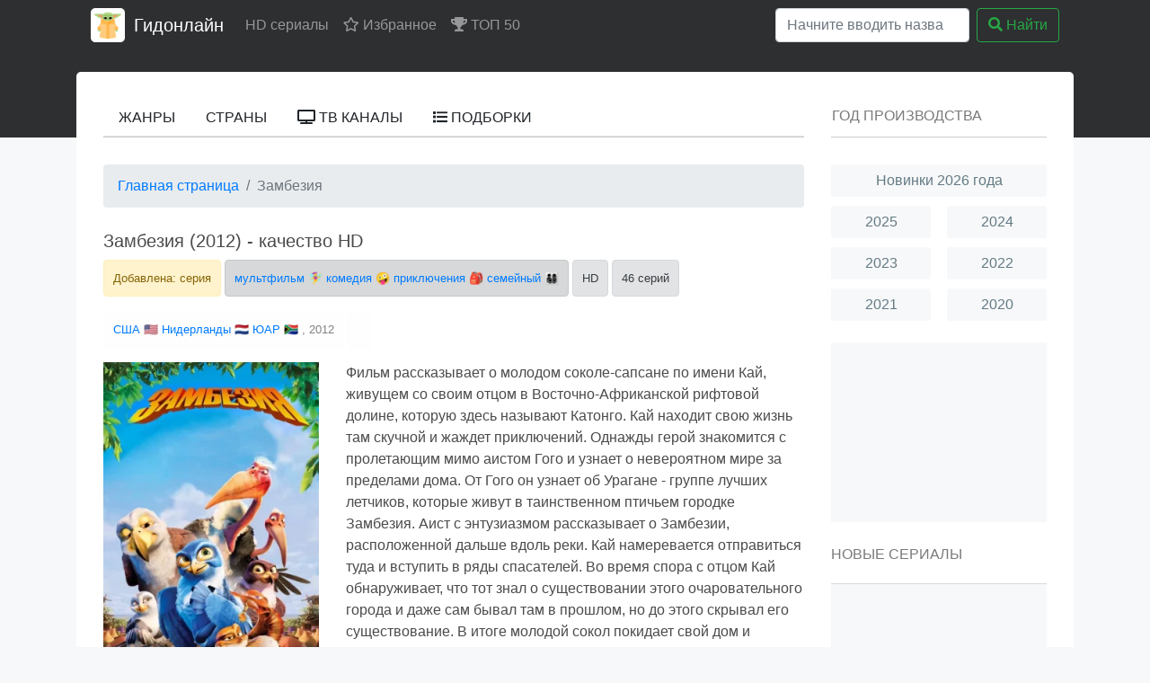

--- FILE ---
content_type: text/html; charset=utf-8
request_url: https://nu10.xn--80afdphknde.com/movie/3883684~%D0%97%D0%B0%D0%BC%D0%B1%D0%B5%D0%B7%D0%B8%D1%8F
body_size: 12354
content:
<!DOCTYPE html>
<html lang="ru">
<head>
	<meta http-equiv="content-type" content="text/html; charset=utf-8">
	<meta name="viewport" content="width=device-width, initial-scale=1">
	<title>Замбезия (2012) смотреть онлайн в HD на Гидонлайн</title>
	<meta name="description" content="Замбезия (2012) смотрите онлайн бесплатно на Гидонлайн в HD качестве. Фильм рассказывает о молодом соколе-сапсане по имени Кай, живущем со своим отцом в Восточно-Африканской рифтовой долине, которую здесь называют Катонго. Кай ...">
	<meta name="keywords" content="">
    	<link rel="icon" href="/types/cinema/template/images/favicon/st-gidonline/f1121322.ico">
	<!-- <link rel="stylesheet" href="/types/cinema/template/rserial/bootstrap-4.3.1/css/bootstrap.min.css"> -->
	<link rel="preload" href="/types/cinema/template/rserial/bootstrap-4.3.1/css/bootstrap.min.css" as="style" onload="this.onload=null;this.rel='stylesheet'">
	<noscript><link rel="stylesheet" href="/types/cinema/template/rserial/bootstrap-4.3.1/css/bootstrap.min.css"></noscript>

	<!-- <link rel="stylesheet" href="/types/engine/template/css/font-awesome/5.3.1/css/all.min.css"> -->
	<link rel="preload" href="/types/engine/template/css/font-awesome/5.3.1/css/all.min.css?183" as="style" onload="this.onload=null;this.rel='stylesheet'">
	<noscript><link rel="stylesheet" href="/types/engine/template/css/font-awesome/5.3.1/css/all.min.css?{reload"></noscript>

	<link rel="stylesheet" href="/types/cinema/template/rserial/css/style.css?183">

<link rel="canonical" href="/movie/3883684~Замбезия">
<meta property="og:site_name" content="Смотреть русские сериалы HD онлайн бесплатно в хорошем качестве">
<meta property="og:type" content="article">
<meta property="og:title" content="Фильм Замбезия смотреть онлайн бесплатно в хорошем качестве HD">
<meta property="og:url" content="https://ru1.xn--80afdphknde.cam/movie/3883684~Замбезия">
<meta property="og:description" content="Фильм рассказывает о молодом соколе-сапсане по имени Кай, живущем со своим отцом в Восточно-Африканской рифтовой долине, которую здесь называют Катонго. Кай ...">
<meta property="og:image" content="https://ru1.xn--80afdphknde.cam/storage/static/types/cinema/posters/st-10794/5fcbf892.jpg">
<!-- Livewire Styles --><style >[wire\:loading][wire\:loading], [wire\:loading\.delay][wire\:loading\.delay], [wire\:loading\.inline-block][wire\:loading\.inline-block], [wire\:loading\.inline][wire\:loading\.inline], [wire\:loading\.block][wire\:loading\.block], [wire\:loading\.flex][wire\:loading\.flex], [wire\:loading\.table][wire\:loading\.table], [wire\:loading\.grid][wire\:loading\.grid], [wire\:loading\.inline-flex][wire\:loading\.inline-flex] {display: none;}[wire\:loading\.delay\.none][wire\:loading\.delay\.none], [wire\:loading\.delay\.shortest][wire\:loading\.delay\.shortest], [wire\:loading\.delay\.shorter][wire\:loading\.delay\.shorter], [wire\:loading\.delay\.short][wire\:loading\.delay\.short], [wire\:loading\.delay\.default][wire\:loading\.delay\.default], [wire\:loading\.delay\.long][wire\:loading\.delay\.long], [wire\:loading\.delay\.longer][wire\:loading\.delay\.longer], [wire\:loading\.delay\.longest][wire\:loading\.delay\.longest] {display: none;}[wire\:offline][wire\:offline] {display: none;}[wire\:dirty]:not(textarea):not(input):not(select) {display: none;}:root {--livewire-progress-bar-color: #2299dd;}[x-cloak] {display: none !important;}[wire\:cloak] {display: none !important;}dialog#livewire-error::backdrop {background-color: rgba(0, 0, 0, .6);}</style>
</head>
<body>
	<div class="header-wrapper">
		<div class="container header">
			<nav class="navbar navbar-expand-lg navbar-dark bg-dark main-menu">
				<a href="/">
					<img class="main-menu-logo" src="/types/cinema/template/images/logo/gidonline.png" alt="Гидонлайн">
				</a>
				<a class="navbar-brand" href="/">Гидонлайн</a>
				<button class="navbar-toggler" type="button" data-toggle="collapse" data-target="#navbarSupportedContent" aria-controls="navbarSupportedContent" aria-expanded="false" aria-label="Toggle navigation">
					<span class="navbar-toggler-icon"></span>
				</button>

				<div class="collapse navbar-collapse" id="navbarSupportedContent">
					<ul class="navbar-nav mr-auto">
						<li class="nav-item ">
							<a class="nav-link" href="/">HD сериалы</a>
						</li>
						<li class="nav-item">
							<a class="nav-link" href="/"><i class="far fa-star"></i> Избранное</a>
						</li>
						<li class="nav-item">
							<a class="nav-link" href="/top50"><i class="fas fa-trophy"></i> ТОП 50</a>
						</li>
					</ul>
					<form wire:snapshot="{&quot;data&quot;:{&quot;query&quot;:null,&quot;movies&quot;:null,&quot;domain&quot;:[[],{&quot;key&quot;:&quot;xn--h1adke.xn--80afdphknde.com&quot;,&quot;class&quot;:&quot;App\\Models\\Domain&quot;,&quot;relations&quot;:[&quot;redirectTo&quot;,&quot;cinemaDomain&quot;,&quot;cinemaDomain.engineDomain&quot;,&quot;cinemaDomain.engineDomain.redirectTo&quot;,&quot;cinemaDomain.engineDomain.yandexRedirectTo&quot;,&quot;cinemaDomain.engineDomain.googleRedirectTo&quot;,&quot;cinemaDomain.engineDomain.bingRedirectTo&quot;,&quot;cinemaDomain.engineDomain.ruDomain&quot;,&quot;cinemaDomain.engineDomain.yandexRuDomain&quot;,&quot;cinemaDomain.engineDomain.googleRuDomain&quot;,&quot;cinemaDomain.engineDomain.bingRuDomain&quot;,&quot;metrika&quot;,&quot;template&quot;],&quot;s&quot;:&quot;elmdl&quot;}],&quot;requestedDomain&quot;:[[],{&quot;key&quot;:&quot;nu10.xn--80afdphknde.com&quot;,&quot;class&quot;:&quot;App\\Models\\Domain&quot;,&quot;relations&quot;:[&quot;mirrorOf&quot;,&quot;mirrorOf.redirectTo&quot;,&quot;mirrorOf.cinemaDomain&quot;,&quot;mirrorOf.cinemaDomain.engineDomain&quot;,&quot;mirrorOf.cinemaDomain.engineDomain.redirectTo&quot;,&quot;mirrorOf.cinemaDomain.engineDomain.yandexRedirectTo&quot;,&quot;mirrorOf.cinemaDomain.engineDomain.googleRedirectTo&quot;,&quot;mirrorOf.cinemaDomain.engineDomain.bingRedirectTo&quot;,&quot;mirrorOf.cinemaDomain.engineDomain.ruDomain&quot;,&quot;mirrorOf.cinemaDomain.engineDomain.yandexRuDomain&quot;,&quot;mirrorOf.cinemaDomain.engineDomain.googleRuDomain&quot;,&quot;mirrorOf.cinemaDomain.engineDomain.bingRuDomain&quot;,&quot;mirrorOf.metrika&quot;,&quot;mirrorOf.template&quot;,&quot;parentDomain&quot;,&quot;parentDomain.recaptchaKey&quot;],&quot;s&quot;:&quot;elmdl&quot;}],&quot;focus&quot;:false,&quot;filter_opened&quot;:false,&quot;filter_name&quot;:&quot;\u0412\u0441\u0435&quot;,&quot;template&quot;:null},&quot;memo&quot;:{&quot;id&quot;:&quot;PsgYHq4eDgOLgSA8N6L8&quot;,&quot;name&quot;:&quot;cinema.dropdown-search&quot;,&quot;path&quot;:&quot;movie\/3883684~%D0%97%D0%B0%D0%BC%D0%B1%D0%B5%D0%B7%D0%B8%D1%8F&quot;,&quot;method&quot;:&quot;GET&quot;,&quot;release&quot;:&quot;a-a-a&quot;,&quot;children&quot;:[],&quot;scripts&quot;:[],&quot;assets&quot;:[],&quot;errors&quot;:[],&quot;locale&quot;:&quot;ru&quot;},&quot;checksum&quot;:&quot;e221514feca08254adb44a628f04ed64e871c9c0e44f4482b51dc625c5baa7f8&quot;}" wire:effects="{&quot;partials&quot;:[]}" wire:id="PsgYHq4eDgOLgSA8N6L8" class="form-inline my-2 my-lg-0 main-menu-search" method="get" action="/search" x-data="{ focus: false }"
    @click.outside="focus = false">
    <div class="btn-group">
        <input class="form-control mr-sm-2 main-search" type="search" name="q" placeholder="Начните вводить название"
            aria-label="Search" autocomplete="off" style="width: 216px;" wire:model.live="query"
            @focus="focus = true">
        <div class="dropdown-menu search-helper" x-bind:class="{ 'show': focus }" style="width: 220px; padding: 0;">
            <ul class="list-group">
                <!--[if BLOCK]><![endif]--><!--[if ENDBLOCK]><![endif]-->            </ul>
        </div>
    </div>
    <button class="btn btn-outline-success my-0 my-sm-0" type="submit"><i class="fas fa-search"></i> Найти</button>
</form>
				</div>
			</nav>
		</div>
	</div>
	<div class="container">
		<div class="content-border">
			<div class="row">
				<div class="col-md-9">
					<div wire:snapshot="{&quot;data&quot;:{&quot;activeSection&quot;:null,&quot;domain&quot;:[[],{&quot;key&quot;:&quot;xn--h1adke.xn--80afdphknde.com&quot;,&quot;class&quot;:&quot;App\\Models\\Domain&quot;,&quot;relations&quot;:[&quot;redirectTo&quot;,&quot;cinemaDomain&quot;,&quot;cinemaDomain.engineDomain&quot;,&quot;cinemaDomain.engineDomain.redirectTo&quot;,&quot;cinemaDomain.engineDomain.yandexRedirectTo&quot;,&quot;cinemaDomain.engineDomain.googleRedirectTo&quot;,&quot;cinemaDomain.engineDomain.bingRedirectTo&quot;,&quot;cinemaDomain.engineDomain.ruDomain&quot;,&quot;cinemaDomain.engineDomain.yandexRuDomain&quot;,&quot;cinemaDomain.engineDomain.googleRuDomain&quot;,&quot;cinemaDomain.engineDomain.bingRuDomain&quot;,&quot;metrika&quot;,&quot;template&quot;],&quot;s&quot;:&quot;elmdl&quot;}]},&quot;memo&quot;:{&quot;id&quot;:&quot;xHzOP7sHD2bdHrysPxWf&quot;,&quot;name&quot;:&quot;cinema.templates.rserial.menu&quot;,&quot;path&quot;:&quot;movie\/3883684~%D0%97%D0%B0%D0%BC%D0%B1%D0%B5%D0%B7%D0%B8%D1%8F&quot;,&quot;method&quot;:&quot;GET&quot;,&quot;release&quot;:&quot;a-a-a&quot;,&quot;children&quot;:[],&quot;scripts&quot;:[],&quot;assets&quot;:[],&quot;errors&quot;:[],&quot;locale&quot;:&quot;ru&quot;},&quot;checksum&quot;:&quot;8d0139be73e8fdef6acf90092d065691c08569b22089a0acd1d4bf397d16fe24&quot;}" wire:effects="{&quot;partials&quot;:[]}" wire:id="xHzOP7sHD2bdHrysPxWf">
    <div class="second-menu">
        <div class="row">
            <div class="col-12">
                <ul class="nav nav-tabs">
                    <!--[if BLOCK]><![endif]-->                        <li class="nav-item">
                            <button wire:click="$set('activeSection', 'genres')"
                                class="btn nav-link">
                                Жанры
                            </button>
                        </li>
                                            <li class="nav-item">
                            <button wire:click="$set('activeSection', 'countries')"
                                class="btn nav-link">
                                Страны
                            </button>
                        </li>
                                            <li class="nav-item">
                            <button wire:click="$set('activeSection', 'channels')"
                                class="btn nav-link">
                                <i class="fas fa-tv"></i> ТВ каналы
                            </button>
                        </li>
                                            <li class="nav-item">
                            <button wire:click="$set('activeSection', 'compilations')"
                                class="btn nav-link">
                                <i class="fas fa-list"></i> Подборки
                            </button>
                        </li>
                    <!--[if ENDBLOCK]><![endif]-->                </ul>
            </div>
        </div>
    </div>

    <!--[if BLOCK]><![endif]--><!--[if ENDBLOCK]><![endif]--></div>
					<div class="row">
						<div class="col-12">
							<div class="content">

<script type="application/ld+json">
    {"@context":"https:\/\/schema.org","@type":"Movie","name":"Замбезия","image":"https:\/\/nu10.xn--80afdphknde.com\/storage\/static\/types\/cinema\/posters\/10794.jpg","dateCreated":"2021-05-12T23:34:45+03:00","url":"https:\/\/nu10.xn--80afdphknde.com\/movie\/3883684~Замбезия","director":{"@type":"Person","name":""},"aggregateRating":{"@type":"AggregateRating","bestRating":10,"worstRating":0,"ratingValue":6,"ratingCount":33156}}
</script>

<script type="application/ld+json">
    {"@context":"https:\/\/schema.org","@type":"VideoObject","name":"Замбезия","description":"Фильм рассказывает о молодом соколе-сапсане по имени Кай, живущем со своим отцом в Восточно-Африканской рифтовой долине, которую здесь называют Катонго. Кай нах...","thumbnailUrl":"https:\/\/nu10.xn--80afdphknde.com\/storage\/static\/types\/cinema\/posters\/10794.jpg","uploadDate":"2021-05-12T23:34:45+03:00","embedUrl":"https:\/\/nu10.xn--80afdphknde.com\/embed-players\/3883684"}
</script>

<nav class="mb-4" aria-label="breadcrumb">
	<ol class="breadcrumb">
		<li class="breadcrumb-item"><a href="/">Главная страница</a></li>
		<li class="breadcrumb-item active" aria-current="page">Замбезия</li>
	</ol>
</nav>

<h1>Замбезия (2012) - качество HD</h1>
<ul class="watchMovie-info">
	<li class="alert alert-warning">
		Добавлена:  серия
	</li>
	<li class="alert alert-dark watchMovieGenres">
		<ul>
			<li><a href="/genres/8~Мультфильм" title="Смотреть все &laquo;мультфильм&raquo;">мультфильм</a> 🧚‍♀️</li>
<li><a href="/genres/11~Комедия" title="Смотреть все &laquo;комедия&raquo;">комедия</a> 🤪</li>
<li><a href="/genres/12~Приключения" title="Смотреть все &laquo;приключения&raquo;">приключения</a> 🎒</li>
<li><a href="/genres/98~Семейный" title="Смотреть все &laquo;семейный&raquo;">семейный</a> 👨‍👩‍👧‍👦</li>

		</ul>
	</li>
	<li class="alert alert-secondary">
		HD
	</li>
	<li class="alert alert-secondary">
		46 серий
	</li>
	<li class="alert alert-light">
		<ul>
			<li><a href="/search?tag=202&amp;index" title="Фильмы и сериалы из США">США</a> 🇺🇸</li>
<li><a href="/search?tag=2567&amp;index" title="Фильмы и сериалы из Нидерланды">Нидерланды</a> 🇳🇱</li>
<li><a href="/search?tag=8512&amp;index" title="Фильмы и сериалы из ЮАР">ЮАР</a> 🇿🇦</li>

		</ul>
		, 2012
	</li>
	<li class="alert alert-light">
		&nbsp;
	</li>
</ul>
<div class="row mb-2">
	<div class="col-12 col-md-4 text-center">
		<picture>   
			<source data-srcset="/storage/images/w300/storage/static/types/cinema/posters-webp/st-10794/c09509fc.webp" type="image/webp">   
			<img class="mb-3 lazyload" data-srcset="/storage/images/w300/storage/static/types/cinema/posters/st-10794/5fcbf892.jpg" alt="Смотреть Замбезия онлайн в HD качестве" title="Обложка к Фильм Замбезия" style="width: 100%; height: auto; max-width: 250px;">
		</picture>
	</div>
	<div class="col-12 col-md-8">
		Фильм рассказывает о молодом соколе-сапсане по имени Кай, живущем со своим отцом в Восточно-Африканской рифтовой долине, которую здесь называют Катонго. Кай находит свою жизнь там скучной и жаждет приключений. Однажды герой знакомится с пролетающим мимо аистом Гого и узнает о невероятном мире за пределами дома. От Гого он узнает об Урагане - группе лучших летчиков, которые живут в таинственном птичьем городке Замбезия. Аист с энтузиазмом рассказывает о Замбезии, расположенной дальше вдоль реки. Кай намеревается отправиться туда и вступить в ряды спасателей. Во время спора с отцом Кай обнаруживает, что тот знал о существовании этого очаровательного города и даже сам бывал там в прошлом, но до этого скрывал его существование. В итоге молодой сокол покидает свой дом и планирует следовать по течению реки в Замбезию. Он хочет вступить в ряды спасателей. Вместе со своими друзьями он отправляется в невероятное путешествие, чтобы осуществить мечту.
	</div>
</div>
<div class="row mb-3">
	<div class="col-12 col-md-2" style="background-color: #E5E7E8; border-radius: 3px 0 0 3px; display: flex; justify-content: center; flex-direction: column; text-align: center;">
		В ролях:
	</div>
	<div class="col-12 col-md-10" style="background-color: #F7F8F9; border-radius: 0 3px 3px 0;">
		<ul class="movie-tags">
			<li><a href="/search?tag=220" title="Фильмы и сериалы с актером &laquo;Сэм Ригел&raquo;">Сэм Ригел</a></li>
<li><a href="/search?tag=4849" title="Фильмы и сериалы с актером &laquo;Кристен Рутерфорд&raquo;">Кристен Рутерфорд</a></li>
<li><a href="/search?tag=5484" title="Фильмы и сериалы с актером &laquo;Том Кенни&raquo;">Том Кенни</a></li>
<li><a href="/search?tag=5969" title="Фильмы и сериалы с актером &laquo;Сэмюэл Л. Джексон&raquo;">Сэмюэл Л. Джексон</a></li>
<li><a href="/search?tag=5970" title="Фильмы и сериалы с актером &laquo;Фил ЛаМарр&raquo;">Фил ЛаМарр</a></li>
<li><a href="/search?tag=8518" title="Фильмы и сериалы с актером &laquo;Кино Ли Гектор&raquo;">Кино Ли Гектор</a></li>
<li><a href="/search?tag=10522" title="Фильмы и сериалы с актером &laquo;Джон Олсон&raquo;">Джон Олсон</a></li>
<li><a href="/search?tag=14574" title="Фильмы и сериалы с актером &laquo;Джоэнна Кулиг&raquo;">Джоэнна Кулиг</a></li>
<li><a href="/search?tag=16749" title="Фильмы и сериалы с актером &laquo;Джефф Голдблюм&raquo;">Джефф Голдблюм</a></li>
<li><a href="/search?tag=17546" title="Фильмы и сериалы с актером &laquo;Джим Каммингс&raquo;">Джим Каммингс</a></li>
<li><a href="/search?tag=17548" title="Фильмы и сериалы с актером &laquo;Тресс МакНилл&raquo;">Тресс МакНилл</a></li>
<li><a href="/search?tag=17582" title="Фильмы и сериалы с актером &laquo;Кори Бертон&raquo;">Кори Бертон</a></li>
<li><a href="/search?tag=19147" title="Фильмы и сериалы с актером &laquo;Таня Гунади&raquo;">Таня Гунади</a></li>
<li><a href="/search?tag=29203" title="Фильмы и сериалы с актером &laquo;Ричард Э. Грант&raquo;">Ричард Э. Грант</a></li>
<li><a href="/search?tag=33211" title="Фильмы и сериалы с актером &laquo;Дип Рой&raquo;">Дип Рой</a></li>
<li><a href="/search?tag=36251" title="Фильмы и сериалы с актером &laquo;Дженифер Льюис&raquo;">Дженифер Льюис</a></li>
<li><a href="/search?tag=38083" title="Фильмы и сериалы с актером &laquo;Эбигейл Бреслин&raquo;">Эбигейл Бреслин</a></li>
<li><a href="/search?tag=46127" title="Фильмы и сериалы с актером &laquo;Леонард Нимой&raquo;">Леонард Нимой</a></li>
<li><a href="/search?tag=46478" title="Фильмы и сериалы с актером &laquo;Джереми Суарес&raquo;">Джереми Суарес</a></li>
<li><a href="/search?tag=50474" title="Фильмы и сериалы с актером &laquo;Норин ДеВулф&raquo;">Норин ДеВулф</a></li>
<li><a href="/search?tag=51951" title="Фильмы и сериалы с актером &laquo;Келли Стейблз&raquo;">Келли Стейблз</a></li>
<li><a href="/search?tag=60675" title="Фильмы и сериалы с актером &laquo;Джамал Миксон&raquo;">Джамал Миксон</a></li>
<li><a href="/search?tag=77117" title="Фильмы и сериалы с актером &laquo;Дэвид Шонесси&raquo;">Дэвид Шонесси</a></li>
<li><a href="/search?tag=158110" title="Фильмы и сериалы с актером &laquo;Брент Палмер&raquo;">Брент Палмер</a></li>
<li><a href="/search?tag=371204" title="Фильмы и сериалы с актером &laquo;Ник Рабиновиц&raquo;">Ник Рабиновиц</a></li>
<li><a href="/search?tag=526216" title="Фильмы и сериалы с актером &laquo;Ли Дуру&raquo;">Ли Дуру</a></li>
<li><a href="/search?tag=609917" title="Фильмы и сериалы с актером &laquo;Золани Маола&raquo;">Золани Маола</a></li>
<li><a href="/search?tag=609918" title="Фильмы и сериалы с актером &laquo;Якуб Мруз&raquo;">Якуб Мруз</a></li>

		</ul>
	</div>
</div>
<div style="background: #000 url(/types/cinema/template/templates/kinogo/images/loader.svg) no-repeat 50% 50%; min-height: 480px;">
	<div wire:snapshot="{&quot;data&quot;:{&quot;players&quot;:null,&quot;domainMovieId&quot;:3883684,&quot;domainMovie&quot;:null,&quot;movieEpisode&quot;:null,&quot;domain&quot;:null,&quot;template&quot;:null,&quot;country&quot;:null,&quot;isRealBot&quot;:false,&quot;isEmbed&quot;:false,&quot;activePlayer&quot;:null,&quot;availablePlayers&quot;:null},&quot;memo&quot;:{&quot;id&quot;:&quot;HmKmXUyXepcb4DTYH2Rr&quot;,&quot;name&quot;:&quot;cinema.players&quot;,&quot;path&quot;:&quot;movie\/3883684~%D0%97%D0%B0%D0%BC%D0%B1%D0%B5%D0%B7%D0%B8%D1%8F&quot;,&quot;method&quot;:&quot;GET&quot;,&quot;release&quot;:&quot;a-a-a&quot;,&quot;children&quot;:[],&quot;scripts&quot;:[],&quot;assets&quot;:[],&quot;lazyLoaded&quot;:false,&quot;lazyIsolated&quot;:true,&quot;errors&quot;:[],&quot;locale&quot;:&quot;ru&quot;},&quot;checksum&quot;:&quot;251ea7caa36f89f3a95575785843ae6d58013a7cf66aaed580c0f5235e557d76&quot;}" wire:effects="{&quot;partials&quot;:[]}" wire:id="HmKmXUyXepcb4DTYH2Rr" x-intersect="$wire.__lazyLoad(&#039;[base64]&#039;)"></div></div>
<div class="row mb-3">
	<div class="col-6">
		<!-- <button class="toComments">Комменты</button> -->
		<!-- <script>
			document.addEventListener("DOMContentLoaded", function() {
				alert(document.getElementById("commentsList").offsetTop);
				$(".toComments").on('click',function(){
					$('html, body').animate({
						scrollTop: $("#commentsList").offset().top
					}, 500);
				});
			});
		</script> -->
	</div>
	<div class="col-6 text-right">
		<div class="ya-share2 catsociaf" data-services="collections,vkontakte,facebook,odnoklassniki,moimir,twitter" data-counter="ig"></div>
	</div>
</div>

<div wire:snapshot="{&quot;data&quot;:{&quot;domain&quot;:[[],{&quot;key&quot;:&quot;xn--h1adke.xn--80afdphknde.com&quot;,&quot;class&quot;:&quot;App\\Models\\Domain&quot;,&quot;relations&quot;:[&quot;redirectTo&quot;,&quot;cinemaDomain&quot;,&quot;cinemaDomain.engineDomain&quot;,&quot;cinemaDomain.engineDomain.redirectTo&quot;,&quot;cinemaDomain.engineDomain.yandexRedirectTo&quot;,&quot;cinemaDomain.engineDomain.googleRedirectTo&quot;,&quot;cinemaDomain.engineDomain.bingRedirectTo&quot;,&quot;cinemaDomain.engineDomain.ruDomain&quot;,&quot;cinemaDomain.engineDomain.yandexRuDomain&quot;,&quot;cinemaDomain.engineDomain.googleRuDomain&quot;,&quot;cinemaDomain.engineDomain.bingRuDomain&quot;,&quot;metrika&quot;,&quot;template&quot;],&quot;s&quot;:&quot;elmdl&quot;}],&quot;requestedDomain&quot;:[[],{&quot;key&quot;:&quot;nu10.xn--80afdphknde.com&quot;,&quot;class&quot;:&quot;App\\Models\\Domain&quot;,&quot;relations&quot;:[&quot;mirrorOf&quot;,&quot;mirrorOf.redirectTo&quot;,&quot;mirrorOf.cinemaDomain&quot;,&quot;mirrorOf.cinemaDomain.engineDomain&quot;,&quot;mirrorOf.cinemaDomain.engineDomain.redirectTo&quot;,&quot;mirrorOf.cinemaDomain.engineDomain.yandexRedirectTo&quot;,&quot;mirrorOf.cinemaDomain.engineDomain.googleRedirectTo&quot;,&quot;mirrorOf.cinemaDomain.engineDomain.bingRedirectTo&quot;,&quot;mirrorOf.cinemaDomain.engineDomain.ruDomain&quot;,&quot;mirrorOf.cinemaDomain.engineDomain.yandexRuDomain&quot;,&quot;mirrorOf.cinemaDomain.engineDomain.googleRuDomain&quot;,&quot;mirrorOf.cinemaDomain.engineDomain.bingRuDomain&quot;,&quot;mirrorOf.metrika&quot;,&quot;mirrorOf.template&quot;,&quot;parentDomain&quot;,&quot;parentDomain.recaptchaKey&quot;],&quot;s&quot;:&quot;elmdl&quot;}],&quot;domainMovie&quot;:[[],{&quot;key&quot;:3883684,&quot;class&quot;:&quot;cinema\\app\\models\\eloquent\\DomainMovie&quot;,&quot;relations&quot;:[&quot;movie&quot;,&quot;movie.tags&quot;,&quot;groups&quot;],&quot;s&quot;:&quot;elmdl&quot;}],&quot;name&quot;:null,&quot;text&quot;:null,&quot;captchaResponse&quot;:null},&quot;memo&quot;:{&quot;id&quot;:&quot;cOrhx0OqRDz9R9DPLf7w&quot;,&quot;name&quot;:&quot;cinema.movie-comments&quot;,&quot;path&quot;:&quot;movie\/3883684~%D0%97%D0%B0%D0%BC%D0%B1%D0%B5%D0%B7%D0%B8%D1%8F&quot;,&quot;method&quot;:&quot;GET&quot;,&quot;release&quot;:&quot;a-a-a&quot;,&quot;children&quot;:[],&quot;scripts&quot;:[],&quot;assets&quot;:[],&quot;errors&quot;:[],&quot;locale&quot;:&quot;ru&quot;},&quot;checksum&quot;:&quot;b2bdc0218e81ba2724d2eac10ffefc80c2a09a01ce3234436a5033a3e8618b48&quot;}" wire:effects="{&quot;partials&quot;:[],&quot;listeners&quot;:[&quot;answer&quot;]}" wire:id="cOrhx0OqRDz9R9DPLf7w">
    <div class="mb-3">
        <!--[if BLOCK]><![endif]--><!--[if ENDBLOCK]><![endif]-->    </div>
    <div class="mb-3">
        <button data-toggle="collapse" data-target="#commentsList" class="btn btn-secondary">
            💬 Написать комментарий
        </button>
    </div>
    <div class="collapse" id="commentsList">
        <form id="form-comment" style="background-color: #F7F8F9; padding: 20px;">
            <div class="form-group">
                <input wire:model="name" placeholder="Имя" class="form-control">
            </div>
            <div class="form-group">
                <textarea wire:model="text" placeholder="Текст отзыва" class="form-control" rows="5"></textarea>
            </div>
            <input type="hidden" name="_token" value="HcVDLI4tnOzN2jCSQ1h20h6G6gwKbzOr1FkGcz1I" autocomplete="off">            <button class="btn btn-secondary">
                Добавить
            </button>
        </form>
        
        <!--[if BLOCK]><![endif]-->    
    <script>
        document.getElementById('form-comment').addEventListener('submit', function(e) {
            e.preventDefault();
            Livewire.find('cOrhx0OqRDz9R9DPLf7w').submit();
        });
    </script>
<!--[if ENDBLOCK]><![endif]-->    </div>
</div>

<h2 class="text-underlined">Фильм <span>Замбезия</span> в подборках</h2>
<ul class="tabs block-movie-in-groups clearfix mb-4">
	<li><a href="/group/4~Зарубежные+фильмы" title="Фильмы и сериалы в категории &laquo;Зарубежные фильмы&raquo;">Зарубежные фильмы</a></li>
<li><a href="/group/7~Фильмы" title="Фильмы и сериалы в категории &laquo;Фильмы&raquo;">Фильмы</a></li>
<li><a href="/group/252~Голливуд" title="Фильмы и сериалы в категории &laquo;Голливуд&raquo;">Голливуд</a></li>

</ul>
<div wire:snapshot="{&quot;data&quot;:{&quot;domain&quot;:[[],{&quot;key&quot;:&quot;xn--h1adke.xn--80afdphknde.com&quot;,&quot;class&quot;:&quot;App\\Models\\Domain&quot;,&quot;relations&quot;:[&quot;redirectTo&quot;,&quot;cinemaDomain&quot;,&quot;cinemaDomain.engineDomain&quot;,&quot;cinemaDomain.engineDomain.redirectTo&quot;,&quot;cinemaDomain.engineDomain.yandexRedirectTo&quot;,&quot;cinemaDomain.engineDomain.googleRedirectTo&quot;,&quot;cinemaDomain.engineDomain.bingRedirectTo&quot;,&quot;cinemaDomain.engineDomain.ruDomain&quot;,&quot;cinemaDomain.engineDomain.yandexRuDomain&quot;,&quot;cinemaDomain.engineDomain.googleRuDomain&quot;,&quot;cinemaDomain.engineDomain.bingRuDomain&quot;,&quot;metrika&quot;,&quot;template&quot;],&quot;s&quot;:&quot;elmdl&quot;}],&quot;order&quot;:&quot;mr&quot;,&quot;orders&quot;:[{&quot;mr&quot;:&quot;\u043f\u043e \u0434\u0430\u0442\u0435&quot;,&quot;bt&quot;:&quot;\u043f\u043e \u0430\u043b\u0444\u0430\u0432\u0438\u0442\u0443&quot;,&quot;tr&quot;:&quot;\u043f\u043e \u0440\u0435\u0439\u0442\u0438\u043d\u0433\u0443&quot;,&quot;mv&quot;:&quot;\u043f\u043e \u043f\u0440\u043e\u0441\u043c\u043e\u0442\u0440\u0430\u043c&quot;,&quot;mc&quot;:&quot;\u043f\u043e \u043a\u043e\u043c\u043c\u0435\u043d\u0442\u0430\u0440\u0438\u044f\u043c&quot;,&quot;by&quot;:&quot;\u043f\u043e \u0433\u043e\u0434\u0443&quot;,&quot;mrv&quot;:&quot;\u0433\u043e\u0440\u044f\u0447\u0438\u0435 \u043d\u043e\u0432\u0438\u043d\u043a\u0438&quot;,&quot;mrr&quot;:&quot;\u043f\u043e\u0441\u043b\u0435\u0434\u043d\u0438\u0435 \u0440\u0435\u043b\u0438\u0437\u044b&quot;,&quot;wr&quot;:&quot;\u0445\u0443\u0434\u0448\u0435\u0435&quot;},{&quot;s&quot;:&quot;arr&quot;}],&quot;cached&quot;:false,&quot;limit&quot;:12,&quot;page&quot;:null,&quot;currentLimit&quot;:null,&quot;maxLimit&quot;:100,&quot;genre_id&quot;:null,&quot;year&quot;:null,&quot;country_id&quot;:null,&quot;group&quot;:null,&quot;onlyWithPoster&quot;:false,&quot;groupName&quot;:null,&quot;studio_id&quot;:null,&quot;rating&quot;:null,&quot;searchQuery&quot;:null,&quot;tag&quot;:null,&quot;yearFrom&quot;:null,&quot;yearTo&quot;:null,&quot;ratingFrom&quot;:null,&quot;ratingTo&quot;:null,&quot;type&quot;:null,&quot;hasTypes&quot;:[[],{&quot;s&quot;:&quot;arr&quot;}],&quot;hasGenres&quot;:[[],{&quot;s&quot;:&quot;arr&quot;}],&quot;hasCountries&quot;:[[],{&quot;s&quot;:&quot;arr&quot;}],&quot;hasStudios&quot;:[[],{&quot;s&quot;:&quot;arr&quot;}],&quot;hasGroups&quot;:[[],{&quot;s&quot;:&quot;arr&quot;}],&quot;yearRange&quot;:[[],{&quot;s&quot;:&quot;arr&quot;}],&quot;ratingRange&quot;:[[],{&quot;s&quot;:&quot;arr&quot;}],&quot;domainMovie&quot;:[[],{&quot;key&quot;:3883684,&quot;class&quot;:&quot;cinema\\app\\models\\eloquent\\DomainMovie&quot;,&quot;relations&quot;:[&quot;movie&quot;,&quot;movie.tags&quot;,&quot;groups&quot;],&quot;s&quot;:&quot;elmdl&quot;}],&quot;view&quot;:&quot;same-movies&quot;,&quot;watchList&quot;:false,&quot;favorites&quot;:false,&quot;withFilters&quot;:false,&quot;filament&quot;:false,&quot;fullFilters&quot;:false,&quot;mountedActions&quot;:[[],{&quot;s&quot;:&quot;arr&quot;}],&quot;defaultAction&quot;:null,&quot;defaultActionArguments&quot;:null,&quot;defaultActionContext&quot;:null,&quot;defaultTableAction&quot;:null,&quot;defaultTableActionRecord&quot;:null,&quot;defaultTableActionArguments&quot;:null,&quot;componentFileAttachments&quot;:[[],{&quot;s&quot;:&quot;arr&quot;}],&quot;areSchemaStateUpdateHooksDisabledForTesting&quot;:false,&quot;discoveredSchemaNames&quot;:[[],{&quot;s&quot;:&quot;arr&quot;}],&quot;paginators&quot;:[[],{&quot;s&quot;:&quot;arr&quot;}]},&quot;memo&quot;:{&quot;id&quot;:&quot;2iOHeMHlF9hV5QBy9SXr&quot;,&quot;name&quot;:&quot;cinema.templates.movie-list&quot;,&quot;path&quot;:&quot;movie\/3883684~%D0%97%D0%B0%D0%BC%D0%B1%D0%B5%D0%B7%D0%B8%D1%8F&quot;,&quot;method&quot;:&quot;GET&quot;,&quot;release&quot;:&quot;a-a-a&quot;,&quot;children&quot;:[],&quot;scripts&quot;:[],&quot;assets&quot;:[],&quot;lazyLoaded&quot;:false,&quot;lazyIsolated&quot;:true,&quot;errors&quot;:[],&quot;locale&quot;:&quot;ru&quot;},&quot;checksum&quot;:&quot;7febf0a97a80d5458e58f83cd322fbe1b745e44c1e96c8c7c732e435525eb885&quot;}" wire:effects="{&quot;partials&quot;:[],&quot;url&quot;:{&quot;defaultAction&quot;:{&quot;as&quot;:&quot;action&quot;,&quot;use&quot;:&quot;replace&quot;,&quot;alwaysShow&quot;:false,&quot;except&quot;:null},&quot;defaultActionArguments&quot;:{&quot;as&quot;:&quot;actionArguments&quot;,&quot;use&quot;:&quot;replace&quot;,&quot;alwaysShow&quot;:false,&quot;except&quot;:null},&quot;defaultActionContext&quot;:{&quot;as&quot;:&quot;actionContext&quot;,&quot;use&quot;:&quot;replace&quot;,&quot;alwaysShow&quot;:false,&quot;except&quot;:null},&quot;defaultTableAction&quot;:{&quot;as&quot;:&quot;tableAction&quot;,&quot;use&quot;:&quot;replace&quot;,&quot;alwaysShow&quot;:false,&quot;except&quot;:null},&quot;defaultTableActionRecord&quot;:{&quot;as&quot;:&quot;tableActionRecord&quot;,&quot;use&quot;:&quot;replace&quot;,&quot;alwaysShow&quot;:false,&quot;except&quot;:null},&quot;defaultTableActionArguments&quot;:{&quot;as&quot;:&quot;tableActionArguments&quot;,&quot;use&quot;:&quot;replace&quot;,&quot;alwaysShow&quot;:false,&quot;except&quot;:null}}}" wire:id="2iOHeMHlF9hV5QBy9SXr" x-intersect="$wire.__lazyLoad(&#039;[base64]&#039;)"></div><!-- <script src="/types/cinema/template/js/watch.js"></script> -->
<script src="//yastatic.net/share2/share.js" charset="utf-8" async="async"></script>
</div>
						</div>
					</div>
				</div>
				<div class="col-md-3">
					<div class="second-menu">
						<span class="btn btn-link second-menu-title" style="margin-bottom: 4px;">Год производства</span>
					</div>
					<ul class="block-years clearfix mb-4"> 
                                                <li class="">
                            <a href="/search?year=2026&amp;order=topRated&amp;index">
                                Новинки 2026 года
                            </a>
                        </li>
                                                <li class="block-years-left">
                            <a href="/search?year=2025&amp;order=topRated&amp;index">
                                2025
                            </a>
                        </li>
                                                <li class="block-years-right">
                            <a href="/search?year=2024&amp;order=topRated&amp;index">
                                2024
                            </a>
                        </li>
                                                <li class="block-years-left">
                            <a href="/search?year=2023&amp;order=topRated&amp;index">
                                2023
                            </a>
                        </li>
                                                <li class="block-years-right">
                            <a href="/search?year=2022&amp;order=topRated&amp;index">
                                2022
                            </a>
                        </li>
                                                <li class="block-years-left">
                            <a href="/search?year=2021&amp;order=topRated&amp;index">
                                2021
                            </a>
                        </li>
                                                <li class="block-years-right">
                            <a href="/search?year=2020&amp;order=topRated&amp;index">
                                2020
                            </a>
                        </li>
                        					</ul>
					<div class="block-ad mb-4">
						<!-- реклама -->
					</div>
					<div class="second-menu-title">
						Новые сериалы
					</div>
					<div class="block-new-movies mb-4">
						<!-- новые сериалы -->
					</div>
					<div class="second-menu-title">
						Популярные сериалы
					</div>
					<div class="block-top-movies mb-4">
						<!-- популярные сериалы -->
					</div>
					<div class="second-menu-title">
						Последние комментарии
					</div>
					                    <div class="card mb-2">
                        <div class="card-header">
                            <a href="/movie/25798821~Сталкер.+Тень+Чернобыля">Фильм &laquo;Сталкер. Тень Чернобыля&raquo;</a>
                        </div>
                        <div class="card-body">
                            <h5 class="card-title">🗣 Денис </h5>
                            <p class="card-text">На разок пойдет. </p>
                            <div class="small" style="color: #aaa;">🗓 15 апреля 2025 в 20:05</div>
                        </div>
                    </div>
                                        <div class="card mb-2">
                        <div class="card-header">
                            <a href="/movie/4057482~Клуб+первых+жен">Фильм &laquo;Клуб первых жен&raquo;</a>
                        </div>
                        <div class="card-body">
                            <h5 class="card-title">🗣 Натали</h5>
                            <p class="card-text">Кайф) Очень добрый фильм, отличная игра актеров, любовь)</p>
                            <div class="small" style="color: #aaa;">🗓 29 октября 2024 в 17:08</div>
                        </div>
                    </div>
                                        <div class="card mb-2">
                        <div class="card-header">
                            <a href="/movie/24097476~Приговор">Фильм &laquo;Приговор&raquo;</a>
                        </div>
                        <div class="card-body">
                            <h5 class="card-title">🗣 Нахуй рекламу</h5>
                            <p class="card-text">Не сайт с фильмами а хуета рекламная в каждом фильме 1xbet ебучий, лучше cdn плеер добавте вместо этой хуеты рекламной</p>
                            <div class="small" style="color: #aaa;">🗓 28 мая 2024 в 21:07</div>
                        </div>
                    </div>
                                        <div class="card mb-2">
                        <div class="card-header">
                            <a href="/show/19516451~Задача+трёх+тел">Сериал &laquo;Задача трёх тел&raquo;</a>
                        </div>
                        <div class="card-body">
                            <h5 class="card-title">🗣 Дмитрий</h5>
                            <p class="card-text">Очень очень круто</p>
                            <div class="small" style="color: #aaa;">🗓 29 марта 2024 в 17:04</div>
                        </div>
                    </div>
                                        <div class="card mb-2">
                        <div class="card-header">
                            <a href="/show/23678372~По+зову+сердца~d5-14-05">Сериал &laquo;По зову сердца&raquo;</a>
                        </div>
                        <div class="card-body">
                            <h5 class="card-title">🗣 Ольга</h5>
                            <p class="card-text">фильм хороший</p>
                            <div class="small" style="color: #aaa;">🗓 29 марта 2024 в 17:03</div>
                        </div>
                    </div>
                                        <div class="card mb-2">
                        <div class="card-header">
                            <a href="/movie/22951676~Тото+в+Мадриде">Фильм &laquo;Тото в Мадриде&raquo;</a>
                        </div>
                        <div class="card-body">
                            <h5 class="card-title">🗣 Яна</h5>
                            <p class="card-text">Фильм хороший</p>
                            <div class="small" style="color: #aaa;">🗓 26 марта 2024 в 14:07</div>
                        </div>
                    </div>
                                        <div class="card mb-2">
                        <div class="card-header">
                            <a href="/show/3939573~Пацаны">Сериал &laquo;Пацаны&raquo;</a>
                        </div>
                        <div class="card-body">
                            <h5 class="card-title">🗣 Андрей</h5>
                            <p class="card-text">Шикарный сериал 10 баллов!</p>
                            <div class="small" style="color: #aaa;">🗓 26 марта 2024 в 14:07</div>
                        </div>
                    </div>
                                        <div class="card mb-2">
                        <div class="card-header">
                            <a href="/movie/4398972~Тайна+печати+дракона~18-26-07">Фильм &laquo;Тайна печати дракона&raquo;</a>
                        </div>
                        <div class="card-body">
                            <h5 class="card-title">🗣 Яна</h5>
                            <p class="card-text">Для семилеток фильм, совесть имеете? Такую рекламу в заставки уласть</p>
                            <div class="small" style="color: #aaa;">🗓 14 февраля 2024 в 15:19</div>
                        </div>
                    </div>
                                        <div class="card mb-2">
                        <div class="card-header">
                            <a href="/movie/4160039~Ночная+смена">Фильм &laquo;Ночная смена&raquo;</a>
                        </div>
                        <div class="card-body">
                            <h5 class="card-title">🗣 Демидов Игорь</h5>
                            <p class="card-text">фильм хороший хоть и посмотрел только сейчас</p>
                            <div class="small" style="color: #aaa;">🗓 10 февраля 2024 в 14:37</div>
                        </div>
                    </div>
                                        <div class="card mb-2">
                        <div class="card-header">
                            <a href="/movie/3973185~Серебряные+коньки~2d-04-07">Фильм &laquo;Серебряные коньки&raquo;</a>
                        </div>
                        <div class="card-body">
                            <h5 class="card-title">🗣 Аня</h5>
                            <p class="card-text">Он шикарен!!!! Почему я о нем раньше не слышала? И это Российский фильм, вау!</p>
                            <div class="small" style="color: #aaa;">🗓 8 февраля 2024 в 00:42</div>
                        </div>
                    </div>
                    				</div>
			</div>
		</div>
	</div>
	<div class="footer-wrapper" style="padding-top: 100px;">
		<div class="container footer text-center">
			<a href="/content-remove" style="color: #fff">Правообладателям</a>
		</div>
	</div>
	<!-- Yandex.Metrika counter -->
<script type="text/javascript">
    document.addEventListener("DOMContentLoaded", function() {
        (function(m, e, t, r, i, k, a) {
            m[i] = m[i] || function() {
                (m[i].a = m[i].a || []).push(arguments)
            };
            m[i].l = 1 * new Date();
            for (var j = 0; j < document.scripts.length; j++) {
                if (document.scripts[j].src === r) {
                    return;
                }
            }
            k = e.createElement(t), a = e.getElementsByTagName(t)[0], k.async = 1, k.src = r, a.parentNode
                .insertBefore(k, a)
        })
        (window, document, "script", "https://mc.webvisor.org/metrika/tag_ww.js", "ym");

        
            ym(74231314, "init", {
                clickmap: true,
                trackLinks: true,
                accurateTrackBounce: true,
                webvisor: false
            });
        
        ym(67951732, "init", {
            clickmap: true,
            trackLinks: true,
            accurateTrackBounce: true,
            webvisor: false,
            params: {
                group: "кино.гидонлайн.com",
            }
        });
    });
</script>
<noscript>
            <div>
            <img src="https://mc.yandex.ru/watch/74231314"
                style="position:absolute; left:-9999px;" alt="" />
        </div>
        <div>
        <img src="https://mc.yandex.ru/watch/67951732"
            style="position:absolute; left:-9999px;" alt="" />
    </div>
</noscript>
<!-- /Yandex.Metrika counter -->




	
	<script src="https://code.jquery.com/jquery-3.4.1.min.js" integrity="sha256-CSXorXvZcTkaix6Yvo6HppcZGetbYMGWSFlBw8HfCJo=" crossorigin="anonymous"></script>
	<script src="/types/cinema/template/js/lazysizes.min.js"></script>
	<script src="https://cdnjs.cloudflare.com/ajax/libs/popper.js/1.14.7/umd/popper.min.js" integrity="sha384-UO2eT0CpHqdSJQ6hJty5KVphtPhzWj9WO1clHTMGa3JDZwrnQq4sF86dIHNDz0W1" crossorigin="anonymous"></script>
	<script src="/types/cinema/template/rserial/bootstrap-4.3.1/js/bootstrap.min.js" integrity="sha384-JjSmVgyd0p3pXB1rRibZUAYoIIy6OrQ6VrjIEaFf/nJGzIxFDsf4x0xIM+B07jRM" crossorigin="anonymous"></script>
	<script src="/types/cinema/template/js/main.js?183"></script>
	<script src="/types/cinema/template/rserial/js/main.js"></script>
	<script src="/livewire/livewire.min.js?id=0f6341c0"   data-csrf="HcVDLI4tnOzN2jCSQ1h20h6G6gwKbzOr1FkGcz1I" data-update-uri="/livewire/update" data-navigate-once="true"></script>
</body>
</html>

--- FILE ---
content_type: application/javascript; charset=UTF-8
request_url: https://nu10.xn--80afdphknde.com/types/cinema/template/rserial/js/main.js
body_size: 454
content:
document.addEventListener("DOMContentLoaded", function() {
	$('.second-menu ul li a').on('click',function(){
		$('.second-menu-content').hide();
		$('.'+$(this).data('block')).fadeIn();
		$('.second-menu ul li a').removeClass('active');
		$(this).addClass('active');
	});
	$('.btnCompilations').on('click',function(){
		$('.second-menu-content').hide();
		$('.'+$(this).data('block')).fadeIn();
		$('.second-menu ul li a').removeClass('active');
	});
});